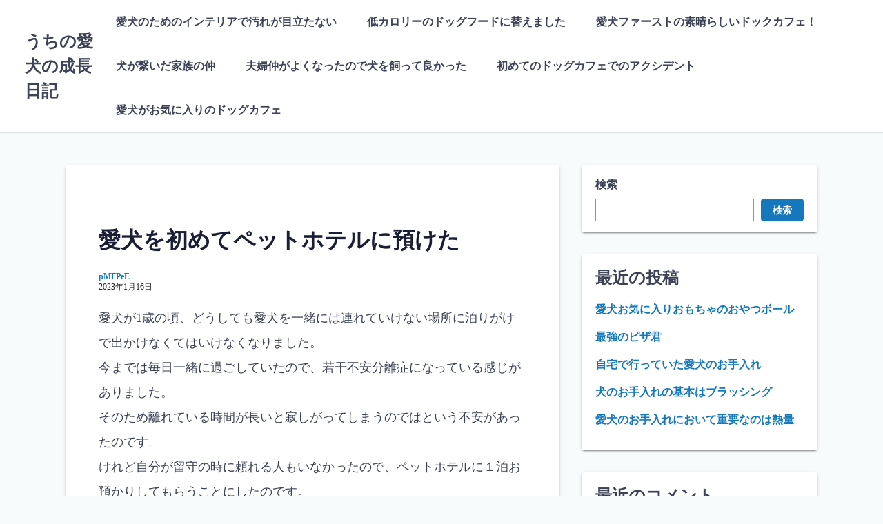

--- FILE ---
content_type: text/html; charset=UTF-8
request_url: https://dogs-praying.cyou/first-dog-hotel/
body_size: 11552
content:
<!DOCTYPE html>
<html dir="ltr" lang="ja"
	prefix="og: https://ogp.me/ns#" >
<head>
	<meta charset="UTF-8">
	<meta name="viewport" content="width=device-width,initial-scale=1">
	<title>愛犬を初めてペットホテルに預けた - うちの愛犬の成長日記</title>
	<style>img:is([sizes="auto" i], [sizes^="auto," i]) { contain-intrinsic-size: 3000px 1500px }</style>
	
		<!-- All in One SEO 4.2.3.1 -->
		<meta name="description" content="愛犬が1歳の頃、どうしても愛犬を一緒には連れていけない場所に泊りがけで出かけなくてはいけなくなりました。今まで" />
		<meta name="robots" content="max-image-preview:large" />
		<link rel="canonical" href="https://dogs-praying.cyou/first-dog-hotel/" />
		<meta name="generator" content="All in One SEO (AIOSEO) 4.2.3.1 " />
		<meta property="og:locale" content="ja_JP" />
		<meta property="og:site_name" content="うちの愛犬の成長日記 -" />
		<meta property="og:type" content="article" />
		<meta property="og:title" content="愛犬を初めてペットホテルに預けた - うちの愛犬の成長日記" />
		<meta property="og:description" content="愛犬が1歳の頃、どうしても愛犬を一緒には連れていけない場所に泊りがけで出かけなくてはいけなくなりました。今まで" />
		<meta property="og:url" content="https://dogs-praying.cyou/first-dog-hotel/" />
		<meta property="article:published_time" content="2023-01-16T07:42:00+00:00" />
		<meta property="article:modified_time" content="2022-12-29T09:43:32+00:00" />
		<meta name="twitter:card" content="summary_large_image" />
		<meta name="twitter:title" content="愛犬を初めてペットホテルに預けた - うちの愛犬の成長日記" />
		<meta name="twitter:description" content="愛犬が1歳の頃、どうしても愛犬を一緒には連れていけない場所に泊りがけで出かけなくてはいけなくなりました。今まで" />
		<script type="application/ld+json" class="aioseo-schema">
			{"@context":"https:\/\/schema.org","@graph":[{"@type":"WebSite","@id":"https:\/\/dogs-praying.cyou\/#website","url":"https:\/\/dogs-praying.cyou\/","name":"\u3046\u3061\u306e\u611b\u72ac\u306e\u6210\u9577\u65e5\u8a18","inLanguage":"ja","publisher":{"@id":"https:\/\/dogs-praying.cyou\/#organization"}},{"@type":"Organization","@id":"https:\/\/dogs-praying.cyou\/#organization","name":"\u3046\u3061\u306e\u611b\u72ac\u306e\u6210\u9577\u65e5\u8a18","url":"https:\/\/dogs-praying.cyou\/"},{"@type":"BreadcrumbList","@id":"https:\/\/dogs-praying.cyou\/first-dog-hotel\/#breadcrumblist","itemListElement":[{"@type":"ListItem","@id":"https:\/\/dogs-praying.cyou\/#listItem","position":1,"item":{"@type":"WebPage","@id":"https:\/\/dogs-praying.cyou\/","name":"\u30db\u30fc\u30e0","description":"\u3054\u304f\u3054\u304f\u666e\u901a\u306e\u91cf\u306e\u30c9\u30c3\u30b0\u30d5\u30fc\u30c9\u3092\u4e0e\u3048\u3066\u3044\u305f\u306e\u3067\u3059\u304c\u3001\u6c17\u304c\u4ed8\u3044\u305f\u3089\u611b\u72ac\u304c\u304b\u306a\u308a\u592a\u3063\u3066\u3044\u307e\u3057\u305f\u3002\u534a\u5e74\u304f\u3089\u3044\u524d\u304b\u3089\u4f4e\u30ab\u30ed\u30ea\u30fc\u306e\u30c9\u30c3\u30b0\u30d5\u30fc\u30c9\u306b\u66ff\u3048\u307e\u3057\u305f\u3002\u611b\u72ac\u306b\u8f9b\u3044\u601d\u3044\u3092\u3055\u305b\u308b\u3053\u3068\u306a\u304f\u30c0\u30a4\u30a8\u30c3\u30c8\u3055\u305b\u308b\u3053\u3068\u304c\u3067\u304d\u308b\u306e\u3067\u306f\u306a\u3044\u304b\u3068\u601d\u3063\u305f\u306e\u304c\u4f4e\u30ab\u30ed\u30ea\u30fc\u306e\u30c9\u30c3\u30b0\u30d5\u30fc\u30c9\u3092\u9078\u3093\u3060\u7406\u7531\u3067\u3059\u3002","url":"https:\/\/dogs-praying.cyou\/"},"nextItem":"https:\/\/dogs-praying.cyou\/first-dog-hotel\/#listItem"},{"@type":"ListItem","@id":"https:\/\/dogs-praying.cyou\/first-dog-hotel\/#listItem","position":2,"item":{"@type":"WebPage","@id":"https:\/\/dogs-praying.cyou\/first-dog-hotel\/","name":"\u611b\u72ac\u3092\u521d\u3081\u3066\u30da\u30c3\u30c8\u30db\u30c6\u30eb\u306b\u9810\u3051\u305f","description":"\u611b\u72ac\u304c1\u6b73\u306e\u9803\u3001\u3069\u3046\u3057\u3066\u3082\u611b\u72ac\u3092\u4e00\u7dd2\u306b\u306f\u9023\u308c\u3066\u3044\u3051\u306a\u3044\u5834\u6240\u306b\u6cca\u308a\u304c\u3051\u3067\u51fa\u304b\u3051\u306a\u304f\u3066\u306f\u3044\u3051\u306a\u304f\u306a\u308a\u307e\u3057\u305f\u3002\u4eca\u307e\u3067","url":"https:\/\/dogs-praying.cyou\/first-dog-hotel\/"},"previousItem":"https:\/\/dogs-praying.cyou\/#listItem"}]},{"@type":"Person","@id":"https:\/\/dogs-praying.cyou\/author\/pmfpee\/#author","url":"https:\/\/dogs-praying.cyou\/author\/pmfpee\/","name":"pMFPeE","image":{"@type":"ImageObject","@id":"https:\/\/dogs-praying.cyou\/first-dog-hotel\/#authorImage","url":"https:\/\/secure.gravatar.com\/avatar\/c842ff8635af3908fb3d5297eabc61f967c1d1da6b570dc0bbc4c413ea88a06b?s=96&d=mm&r=g","width":96,"height":96,"caption":"pMFPeE"}},{"@type":"WebPage","@id":"https:\/\/dogs-praying.cyou\/first-dog-hotel\/#webpage","url":"https:\/\/dogs-praying.cyou\/first-dog-hotel\/","name":"\u611b\u72ac\u3092\u521d\u3081\u3066\u30da\u30c3\u30c8\u30db\u30c6\u30eb\u306b\u9810\u3051\u305f - \u3046\u3061\u306e\u611b\u72ac\u306e\u6210\u9577\u65e5\u8a18","description":"\u611b\u72ac\u304c1\u6b73\u306e\u9803\u3001\u3069\u3046\u3057\u3066\u3082\u611b\u72ac\u3092\u4e00\u7dd2\u306b\u306f\u9023\u308c\u3066\u3044\u3051\u306a\u3044\u5834\u6240\u306b\u6cca\u308a\u304c\u3051\u3067\u51fa\u304b\u3051\u306a\u304f\u3066\u306f\u3044\u3051\u306a\u304f\u306a\u308a\u307e\u3057\u305f\u3002\u4eca\u307e\u3067","inLanguage":"ja","isPartOf":{"@id":"https:\/\/dogs-praying.cyou\/#website"},"breadcrumb":{"@id":"https:\/\/dogs-praying.cyou\/first-dog-hotel\/#breadcrumblist"},"author":"https:\/\/dogs-praying.cyou\/author\/pmfpee\/#author","creator":"https:\/\/dogs-praying.cyou\/author\/pmfpee\/#author","datePublished":"2023-01-16T07:42:00+09:00","dateModified":"2022-12-29T09:43:32+09:00"},{"@type":"BlogPosting","@id":"https:\/\/dogs-praying.cyou\/first-dog-hotel\/#blogposting","name":"\u611b\u72ac\u3092\u521d\u3081\u3066\u30da\u30c3\u30c8\u30db\u30c6\u30eb\u306b\u9810\u3051\u305f - \u3046\u3061\u306e\u611b\u72ac\u306e\u6210\u9577\u65e5\u8a18","description":"\u611b\u72ac\u304c1\u6b73\u306e\u9803\u3001\u3069\u3046\u3057\u3066\u3082\u611b\u72ac\u3092\u4e00\u7dd2\u306b\u306f\u9023\u308c\u3066\u3044\u3051\u306a\u3044\u5834\u6240\u306b\u6cca\u308a\u304c\u3051\u3067\u51fa\u304b\u3051\u306a\u304f\u3066\u306f\u3044\u3051\u306a\u304f\u306a\u308a\u307e\u3057\u305f\u3002\u4eca\u307e\u3067","inLanguage":"ja","headline":"\u611b\u72ac\u3092\u521d\u3081\u3066\u30da\u30c3\u30c8\u30db\u30c6\u30eb\u306b\u9810\u3051\u305f","author":{"@id":"https:\/\/dogs-praying.cyou\/author\/pmfpee\/#author"},"publisher":{"@id":"https:\/\/dogs-praying.cyou\/#organization"},"datePublished":"2023-01-16T07:42:00+09:00","dateModified":"2022-12-29T09:43:32+09:00","articleSection":"\u30da\u30c3\u30c8\u30db\u30c6\u30eb\u306e\u9078\u3073\u65b9","mainEntityOfPage":{"@id":"https:\/\/dogs-praying.cyou\/first-dog-hotel\/#webpage"},"isPartOf":{"@id":"https:\/\/dogs-praying.cyou\/first-dog-hotel\/#webpage"}}]}
		</script>
		<!-- All in One SEO -->

<link rel="alternate" type="application/rss+xml" title="うちの愛犬の成長日記 &raquo; フィード" href="https://dogs-praying.cyou/feed/" />
<link rel="alternate" type="application/rss+xml" title="うちの愛犬の成長日記 &raquo; コメントフィード" href="https://dogs-praying.cyou/comments/feed/" />
<script>
window._wpemojiSettings = {"baseUrl":"https:\/\/s.w.org\/images\/core\/emoji\/16.0.1\/72x72\/","ext":".png","svgUrl":"https:\/\/s.w.org\/images\/core\/emoji\/16.0.1\/svg\/","svgExt":".svg","source":{"concatemoji":"https:\/\/dogs-praying.cyou\/wp-includes\/js\/wp-emoji-release.min.js?ver=4dc5820e5ce7b827f9fe212e44b44b59"}};
/*! This file is auto-generated */
!function(s,n){var o,i,e;function c(e){try{var t={supportTests:e,timestamp:(new Date).valueOf()};sessionStorage.setItem(o,JSON.stringify(t))}catch(e){}}function p(e,t,n){e.clearRect(0,0,e.canvas.width,e.canvas.height),e.fillText(t,0,0);var t=new Uint32Array(e.getImageData(0,0,e.canvas.width,e.canvas.height).data),a=(e.clearRect(0,0,e.canvas.width,e.canvas.height),e.fillText(n,0,0),new Uint32Array(e.getImageData(0,0,e.canvas.width,e.canvas.height).data));return t.every(function(e,t){return e===a[t]})}function u(e,t){e.clearRect(0,0,e.canvas.width,e.canvas.height),e.fillText(t,0,0);for(var n=e.getImageData(16,16,1,1),a=0;a<n.data.length;a++)if(0!==n.data[a])return!1;return!0}function f(e,t,n,a){switch(t){case"flag":return n(e,"\ud83c\udff3\ufe0f\u200d\u26a7\ufe0f","\ud83c\udff3\ufe0f\u200b\u26a7\ufe0f")?!1:!n(e,"\ud83c\udde8\ud83c\uddf6","\ud83c\udde8\u200b\ud83c\uddf6")&&!n(e,"\ud83c\udff4\udb40\udc67\udb40\udc62\udb40\udc65\udb40\udc6e\udb40\udc67\udb40\udc7f","\ud83c\udff4\u200b\udb40\udc67\u200b\udb40\udc62\u200b\udb40\udc65\u200b\udb40\udc6e\u200b\udb40\udc67\u200b\udb40\udc7f");case"emoji":return!a(e,"\ud83e\udedf")}return!1}function g(e,t,n,a){var r="undefined"!=typeof WorkerGlobalScope&&self instanceof WorkerGlobalScope?new OffscreenCanvas(300,150):s.createElement("canvas"),o=r.getContext("2d",{willReadFrequently:!0}),i=(o.textBaseline="top",o.font="600 32px Arial",{});return e.forEach(function(e){i[e]=t(o,e,n,a)}),i}function t(e){var t=s.createElement("script");t.src=e,t.defer=!0,s.head.appendChild(t)}"undefined"!=typeof Promise&&(o="wpEmojiSettingsSupports",i=["flag","emoji"],n.supports={everything:!0,everythingExceptFlag:!0},e=new Promise(function(e){s.addEventListener("DOMContentLoaded",e,{once:!0})}),new Promise(function(t){var n=function(){try{var e=JSON.parse(sessionStorage.getItem(o));if("object"==typeof e&&"number"==typeof e.timestamp&&(new Date).valueOf()<e.timestamp+604800&&"object"==typeof e.supportTests)return e.supportTests}catch(e){}return null}();if(!n){if("undefined"!=typeof Worker&&"undefined"!=typeof OffscreenCanvas&&"undefined"!=typeof URL&&URL.createObjectURL&&"undefined"!=typeof Blob)try{var e="postMessage("+g.toString()+"("+[JSON.stringify(i),f.toString(),p.toString(),u.toString()].join(",")+"));",a=new Blob([e],{type:"text/javascript"}),r=new Worker(URL.createObjectURL(a),{name:"wpTestEmojiSupports"});return void(r.onmessage=function(e){c(n=e.data),r.terminate(),t(n)})}catch(e){}c(n=g(i,f,p,u))}t(n)}).then(function(e){for(var t in e)n.supports[t]=e[t],n.supports.everything=n.supports.everything&&n.supports[t],"flag"!==t&&(n.supports.everythingExceptFlag=n.supports.everythingExceptFlag&&n.supports[t]);n.supports.everythingExceptFlag=n.supports.everythingExceptFlag&&!n.supports.flag,n.DOMReady=!1,n.readyCallback=function(){n.DOMReady=!0}}).then(function(){return e}).then(function(){var e;n.supports.everything||(n.readyCallback(),(e=n.source||{}).concatemoji?t(e.concatemoji):e.wpemoji&&e.twemoji&&(t(e.twemoji),t(e.wpemoji)))}))}((window,document),window._wpemojiSettings);
</script>
<style id='wp-emoji-styles-inline-css'>

	img.wp-smiley, img.emoji {
		display: inline !important;
		border: none !important;
		box-shadow: none !important;
		height: 1em !important;
		width: 1em !important;
		margin: 0 0.07em !important;
		vertical-align: -0.1em !important;
		background: none !important;
		padding: 0 !important;
	}
</style>
<link rel='stylesheet' id='wp-block-library-css' href='https://dogs-praying.cyou/wp-includes/css/dist/block-library/style.min.css?ver=4dc5820e5ce7b827f9fe212e44b44b59' media='all' />
<style id='wp-block-library-theme-inline-css'>
.wp-block-audio :where(figcaption){color:#555;font-size:13px;text-align:center}.is-dark-theme .wp-block-audio :where(figcaption){color:#ffffffa6}.wp-block-audio{margin:0 0 1em}.wp-block-code{border:1px solid #ccc;border-radius:4px;font-family:Menlo,Consolas,monaco,monospace;padding:.8em 1em}.wp-block-embed :where(figcaption){color:#555;font-size:13px;text-align:center}.is-dark-theme .wp-block-embed :where(figcaption){color:#ffffffa6}.wp-block-embed{margin:0 0 1em}.blocks-gallery-caption{color:#555;font-size:13px;text-align:center}.is-dark-theme .blocks-gallery-caption{color:#ffffffa6}:root :where(.wp-block-image figcaption){color:#555;font-size:13px;text-align:center}.is-dark-theme :root :where(.wp-block-image figcaption){color:#ffffffa6}.wp-block-image{margin:0 0 1em}.wp-block-pullquote{border-bottom:4px solid;border-top:4px solid;color:currentColor;margin-bottom:1.75em}.wp-block-pullquote cite,.wp-block-pullquote footer,.wp-block-pullquote__citation{color:currentColor;font-size:.8125em;font-style:normal;text-transform:uppercase}.wp-block-quote{border-left:.25em solid;margin:0 0 1.75em;padding-left:1em}.wp-block-quote cite,.wp-block-quote footer{color:currentColor;font-size:.8125em;font-style:normal;position:relative}.wp-block-quote:where(.has-text-align-right){border-left:none;border-right:.25em solid;padding-left:0;padding-right:1em}.wp-block-quote:where(.has-text-align-center){border:none;padding-left:0}.wp-block-quote.is-large,.wp-block-quote.is-style-large,.wp-block-quote:where(.is-style-plain){border:none}.wp-block-search .wp-block-search__label{font-weight:700}.wp-block-search__button{border:1px solid #ccc;padding:.375em .625em}:where(.wp-block-group.has-background){padding:1.25em 2.375em}.wp-block-separator.has-css-opacity{opacity:.4}.wp-block-separator{border:none;border-bottom:2px solid;margin-left:auto;margin-right:auto}.wp-block-separator.has-alpha-channel-opacity{opacity:1}.wp-block-separator:not(.is-style-wide):not(.is-style-dots){width:100px}.wp-block-separator.has-background:not(.is-style-dots){border-bottom:none;height:1px}.wp-block-separator.has-background:not(.is-style-wide):not(.is-style-dots){height:2px}.wp-block-table{margin:0 0 1em}.wp-block-table td,.wp-block-table th{word-break:normal}.wp-block-table :where(figcaption){color:#555;font-size:13px;text-align:center}.is-dark-theme .wp-block-table :where(figcaption){color:#ffffffa6}.wp-block-video :where(figcaption){color:#555;font-size:13px;text-align:center}.is-dark-theme .wp-block-video :where(figcaption){color:#ffffffa6}.wp-block-video{margin:0 0 1em}:root :where(.wp-block-template-part.has-background){margin-bottom:0;margin-top:0;padding:1.25em 2.375em}
</style>
<style id='classic-theme-styles-inline-css'>
/*! This file is auto-generated */
.wp-block-button__link{color:#fff;background-color:#32373c;border-radius:9999px;box-shadow:none;text-decoration:none;padding:calc(.667em + 2px) calc(1.333em + 2px);font-size:1.125em}.wp-block-file__button{background:#32373c;color:#fff;text-decoration:none}
</style>
<link rel='stylesheet' id='laid_back_style-css' href='https://dogs-praying.cyou/wp-content/themes/laid-back/assets/css/style.min.css?ver=4dc5820e5ce7b827f9fe212e44b44b59' media='all' />
<link rel='stylesheet' id='laid_back_block-css' href='https://dogs-praying.cyou/wp-content/themes/laid-back/assets/css/block.min.css?ver=4dc5820e5ce7b827f9fe212e44b44b59' media='all' />
<style id='global-styles-inline-css'>
:root{--wp--preset--aspect-ratio--square: 1;--wp--preset--aspect-ratio--4-3: 4/3;--wp--preset--aspect-ratio--3-4: 3/4;--wp--preset--aspect-ratio--3-2: 3/2;--wp--preset--aspect-ratio--2-3: 2/3;--wp--preset--aspect-ratio--16-9: 16/9;--wp--preset--aspect-ratio--9-16: 9/16;--wp--preset--color--black: #000000;--wp--preset--color--cyan-bluish-gray: #abb8c3;--wp--preset--color--white: #ffffff;--wp--preset--color--pale-pink: #f78da7;--wp--preset--color--vivid-red: #cf2e2e;--wp--preset--color--luminous-vivid-orange: #ff6900;--wp--preset--color--luminous-vivid-amber: #fcb900;--wp--preset--color--light-green-cyan: #7bdcb5;--wp--preset--color--vivid-green-cyan: #00d084;--wp--preset--color--pale-cyan-blue: #8ed1fc;--wp--preset--color--vivid-cyan-blue: #0693e3;--wp--preset--color--vivid-purple: #9b51e0;--wp--preset--gradient--vivid-cyan-blue-to-vivid-purple: linear-gradient(135deg,rgba(6,147,227,1) 0%,rgb(155,81,224) 100%);--wp--preset--gradient--light-green-cyan-to-vivid-green-cyan: linear-gradient(135deg,rgb(122,220,180) 0%,rgb(0,208,130) 100%);--wp--preset--gradient--luminous-vivid-amber-to-luminous-vivid-orange: linear-gradient(135deg,rgba(252,185,0,1) 0%,rgba(255,105,0,1) 100%);--wp--preset--gradient--luminous-vivid-orange-to-vivid-red: linear-gradient(135deg,rgba(255,105,0,1) 0%,rgb(207,46,46) 100%);--wp--preset--gradient--very-light-gray-to-cyan-bluish-gray: linear-gradient(135deg,rgb(238,238,238) 0%,rgb(169,184,195) 100%);--wp--preset--gradient--cool-to-warm-spectrum: linear-gradient(135deg,rgb(74,234,220) 0%,rgb(151,120,209) 20%,rgb(207,42,186) 40%,rgb(238,44,130) 60%,rgb(251,105,98) 80%,rgb(254,248,76) 100%);--wp--preset--gradient--blush-light-purple: linear-gradient(135deg,rgb(255,206,236) 0%,rgb(152,150,240) 100%);--wp--preset--gradient--blush-bordeaux: linear-gradient(135deg,rgb(254,205,165) 0%,rgb(254,45,45) 50%,rgb(107,0,62) 100%);--wp--preset--gradient--luminous-dusk: linear-gradient(135deg,rgb(255,203,112) 0%,rgb(199,81,192) 50%,rgb(65,88,208) 100%);--wp--preset--gradient--pale-ocean: linear-gradient(135deg,rgb(255,245,203) 0%,rgb(182,227,212) 50%,rgb(51,167,181) 100%);--wp--preset--gradient--electric-grass: linear-gradient(135deg,rgb(202,248,128) 0%,rgb(113,206,126) 100%);--wp--preset--gradient--midnight: linear-gradient(135deg,rgb(2,3,129) 0%,rgb(40,116,252) 100%);--wp--preset--font-size--small: 13px;--wp--preset--font-size--medium: 20px;--wp--preset--font-size--large: 36px;--wp--preset--font-size--x-large: 42px;--wp--preset--spacing--20: 0.44rem;--wp--preset--spacing--30: 0.67rem;--wp--preset--spacing--40: 1rem;--wp--preset--spacing--50: 1.5rem;--wp--preset--spacing--60: 2.25rem;--wp--preset--spacing--70: 3.38rem;--wp--preset--spacing--80: 5.06rem;--wp--preset--shadow--natural: 6px 6px 9px rgba(0, 0, 0, 0.2);--wp--preset--shadow--deep: 12px 12px 50px rgba(0, 0, 0, 0.4);--wp--preset--shadow--sharp: 6px 6px 0px rgba(0, 0, 0, 0.2);--wp--preset--shadow--outlined: 6px 6px 0px -3px rgba(255, 255, 255, 1), 6px 6px rgba(0, 0, 0, 1);--wp--preset--shadow--crisp: 6px 6px 0px rgba(0, 0, 0, 1);}:where(.is-layout-flex){gap: 0.5em;}:where(.is-layout-grid){gap: 0.5em;}body .is-layout-flex{display: flex;}.is-layout-flex{flex-wrap: wrap;align-items: center;}.is-layout-flex > :is(*, div){margin: 0;}body .is-layout-grid{display: grid;}.is-layout-grid > :is(*, div){margin: 0;}:where(.wp-block-columns.is-layout-flex){gap: 2em;}:where(.wp-block-columns.is-layout-grid){gap: 2em;}:where(.wp-block-post-template.is-layout-flex){gap: 1.25em;}:where(.wp-block-post-template.is-layout-grid){gap: 1.25em;}.has-black-color{color: var(--wp--preset--color--black) !important;}.has-cyan-bluish-gray-color{color: var(--wp--preset--color--cyan-bluish-gray) !important;}.has-white-color{color: var(--wp--preset--color--white) !important;}.has-pale-pink-color{color: var(--wp--preset--color--pale-pink) !important;}.has-vivid-red-color{color: var(--wp--preset--color--vivid-red) !important;}.has-luminous-vivid-orange-color{color: var(--wp--preset--color--luminous-vivid-orange) !important;}.has-luminous-vivid-amber-color{color: var(--wp--preset--color--luminous-vivid-amber) !important;}.has-light-green-cyan-color{color: var(--wp--preset--color--light-green-cyan) !important;}.has-vivid-green-cyan-color{color: var(--wp--preset--color--vivid-green-cyan) !important;}.has-pale-cyan-blue-color{color: var(--wp--preset--color--pale-cyan-blue) !important;}.has-vivid-cyan-blue-color{color: var(--wp--preset--color--vivid-cyan-blue) !important;}.has-vivid-purple-color{color: var(--wp--preset--color--vivid-purple) !important;}.has-black-background-color{background-color: var(--wp--preset--color--black) !important;}.has-cyan-bluish-gray-background-color{background-color: var(--wp--preset--color--cyan-bluish-gray) !important;}.has-white-background-color{background-color: var(--wp--preset--color--white) !important;}.has-pale-pink-background-color{background-color: var(--wp--preset--color--pale-pink) !important;}.has-vivid-red-background-color{background-color: var(--wp--preset--color--vivid-red) !important;}.has-luminous-vivid-orange-background-color{background-color: var(--wp--preset--color--luminous-vivid-orange) !important;}.has-luminous-vivid-amber-background-color{background-color: var(--wp--preset--color--luminous-vivid-amber) !important;}.has-light-green-cyan-background-color{background-color: var(--wp--preset--color--light-green-cyan) !important;}.has-vivid-green-cyan-background-color{background-color: var(--wp--preset--color--vivid-green-cyan) !important;}.has-pale-cyan-blue-background-color{background-color: var(--wp--preset--color--pale-cyan-blue) !important;}.has-vivid-cyan-blue-background-color{background-color: var(--wp--preset--color--vivid-cyan-blue) !important;}.has-vivid-purple-background-color{background-color: var(--wp--preset--color--vivid-purple) !important;}.has-black-border-color{border-color: var(--wp--preset--color--black) !important;}.has-cyan-bluish-gray-border-color{border-color: var(--wp--preset--color--cyan-bluish-gray) !important;}.has-white-border-color{border-color: var(--wp--preset--color--white) !important;}.has-pale-pink-border-color{border-color: var(--wp--preset--color--pale-pink) !important;}.has-vivid-red-border-color{border-color: var(--wp--preset--color--vivid-red) !important;}.has-luminous-vivid-orange-border-color{border-color: var(--wp--preset--color--luminous-vivid-orange) !important;}.has-luminous-vivid-amber-border-color{border-color: var(--wp--preset--color--luminous-vivid-amber) !important;}.has-light-green-cyan-border-color{border-color: var(--wp--preset--color--light-green-cyan) !important;}.has-vivid-green-cyan-border-color{border-color: var(--wp--preset--color--vivid-green-cyan) !important;}.has-pale-cyan-blue-border-color{border-color: var(--wp--preset--color--pale-cyan-blue) !important;}.has-vivid-cyan-blue-border-color{border-color: var(--wp--preset--color--vivid-cyan-blue) !important;}.has-vivid-purple-border-color{border-color: var(--wp--preset--color--vivid-purple) !important;}.has-vivid-cyan-blue-to-vivid-purple-gradient-background{background: var(--wp--preset--gradient--vivid-cyan-blue-to-vivid-purple) !important;}.has-light-green-cyan-to-vivid-green-cyan-gradient-background{background: var(--wp--preset--gradient--light-green-cyan-to-vivid-green-cyan) !important;}.has-luminous-vivid-amber-to-luminous-vivid-orange-gradient-background{background: var(--wp--preset--gradient--luminous-vivid-amber-to-luminous-vivid-orange) !important;}.has-luminous-vivid-orange-to-vivid-red-gradient-background{background: var(--wp--preset--gradient--luminous-vivid-orange-to-vivid-red) !important;}.has-very-light-gray-to-cyan-bluish-gray-gradient-background{background: var(--wp--preset--gradient--very-light-gray-to-cyan-bluish-gray) !important;}.has-cool-to-warm-spectrum-gradient-background{background: var(--wp--preset--gradient--cool-to-warm-spectrum) !important;}.has-blush-light-purple-gradient-background{background: var(--wp--preset--gradient--blush-light-purple) !important;}.has-blush-bordeaux-gradient-background{background: var(--wp--preset--gradient--blush-bordeaux) !important;}.has-luminous-dusk-gradient-background{background: var(--wp--preset--gradient--luminous-dusk) !important;}.has-pale-ocean-gradient-background{background: var(--wp--preset--gradient--pale-ocean) !important;}.has-electric-grass-gradient-background{background: var(--wp--preset--gradient--electric-grass) !important;}.has-midnight-gradient-background{background: var(--wp--preset--gradient--midnight) !important;}.has-small-font-size{font-size: var(--wp--preset--font-size--small) !important;}.has-medium-font-size{font-size: var(--wp--preset--font-size--medium) !important;}.has-large-font-size{font-size: var(--wp--preset--font-size--large) !important;}.has-x-large-font-size{font-size: var(--wp--preset--font-size--x-large) !important;}
:where(.wp-block-post-template.is-layout-flex){gap: 1.25em;}:where(.wp-block-post-template.is-layout-grid){gap: 1.25em;}
:where(.wp-block-columns.is-layout-flex){gap: 2em;}:where(.wp-block-columns.is-layout-grid){gap: 2em;}
:root :where(.wp-block-pullquote){font-size: 1.5em;line-height: 1.6;}
</style>
<link rel="EditURI" type="application/rsd+xml" title="RSD" href="https://dogs-praying.cyou/xmlrpc.php?rsd" />

<link rel='shortlink' href='https://dogs-praying.cyou/?p=51' />
<link rel="alternate" title="oEmbed (JSON)" type="application/json+oembed" href="https://dogs-praying.cyou/wp-json/oembed/1.0/embed?url=https%3A%2F%2Fdogs-praying.cyou%2Ffirst-dog-hotel%2F" />
<link rel="alternate" title="oEmbed (XML)" type="text/xml+oembed" href="https://dogs-praying.cyou/wp-json/oembed/1.0/embed?url=https%3A%2F%2Fdogs-praying.cyou%2Ffirst-dog-hotel%2F&#038;format=xml" />
</head>
<body class="wp-singular post-template-default single single-post postid-51 single-format-standard wp-embed-responsive wp-theme-laid-back">
		<a class="skip-link screen-reader-text shadow_box" href="#main_wrap">コンテンツへスキップ</a>
	<header id="h_wrap" class="h_wrap f_box f_col ai_c w100" itemscope itemtype="https://schema.org/WPHeader">
		<input type="checkbox" id="mh" class="dn" />
		<div class="h_top wrap_frame f_box ai_c jc_sb f_col110 w100">

			<div class="h_logo_wrap f_box ai_c relative">

								<h1 class="title_text fs24 fw_bold"><a href="https://dogs-praying.cyou/" rel="home">うちの愛犬の成長日記</a></h1>
				
					<label aria-label="Menu" for="mh" class="mh_button m0 tap_no dn001 relative f_box ai_c jc_c"><span></span></label>

				
			</div>

			<label for="mh" class="mh_base tap_no dn001"></label>
			<div id="menu_wrap" class="f_box ai_c f_col110">
				

			<nav id="nav_h" class="nav_h relative" itemscope itemtype="https://schema.org/SiteNavigationElement">
				<ul id="menu_header" class="menu_h menu_a f_box001 f_wrap ai_c lsn">
<li id="menu-item-10"  class="menu-item-10  menu-item menu-item-type-post_type menu-item-object-page relative fs20 fw_bold f_box jc_sb ai_c">
<a class="menu_s_a f_box jc_sb ai_c" href="https://dogs-praying.cyou/k-interior-for-dog/">愛犬のためのインテリアで汚れが目立たない</a>
</li>

<li id="menu-item-13"  class="menu-item-13  menu-item menu-item-type-post_type menu-item-object-page menu-item-home relative fs20 fw_bold f_box jc_sb ai_c">
<a class="menu_s_a f_box jc_sb ai_c" href="https://dogs-praying.cyou/" aria-haspopup="true">低カロリーのドッグフードに替えました</a>
</li>

<li id="menu-item-16"  class="menu-item-16  menu-item menu-item-type-post_type menu-item-object-page relative fs20 fw_bold f_box jc_sb ai_c">
<a class="menu_s_a f_box jc_sb ai_c" href="https://dogs-praying.cyou/k-great-dog-cafe/">愛犬ファーストの素晴らしいドックカフェ！</a>
</li>

<li id="menu-item-23"  class="menu-item-23  menu-item menu-item-type-post_type menu-item-object-page relative fs20 fw_bold f_box jc_sb ai_c">
<a class="menu_s_a f_box jc_sb ai_c" href="https://dogs-praying.cyou/k-family-bond/">犬が繋いだ家族の仲</a>
</li>

<li id="menu-item-24"  class="menu-item-24  menu-item menu-item-type-post_type menu-item-object-page relative fs20 fw_bold f_box jc_sb ai_c">
<a class="menu_s_a f_box jc_sb ai_c" href="https://dogs-praying.cyou/k-wife-hasband/">夫婦仲がよくなったので犬を飼って良かった</a>
</li>

<li id="menu-item-26"  class="menu-item-26  menu-item menu-item-type-post_type menu-item-object-page relative fs20 fw_bold f_box jc_sb ai_c">
<a class="menu_s_a f_box jc_sb ai_c" href="https://dogs-praying.cyou/k-first-dogcafe/">初めてのドッグカフェでのアクシデント</a>
</li>

<li id="menu-item-29"  class="menu-item-29  menu-item menu-item-type-post_type menu-item-object-page relative fs20 fw_bold f_box jc_sb ai_c">
<a class="menu_s_a f_box jc_sb ai_c" href="https://dogs-praying.cyou/kfav-dog-cafe/">愛犬がお気に入りのドッグカフェ</a>
</li>
</ul>			</nav>

		
							</div>
		</div>

	</header>
<div id="main_wrap" class="main_wrap wrap_frame f_box f_col110 jc_c001">
	<main id="post-51" class="main_contents post_contents shadow_box br4 post-51 post type-post status-publish format-standard category-7">
		<h1 class="post_title fs24 fw_bold lh15">愛犬を初めてペットホテルに預けた</h1>
  <div class="post_meta f_box ai_c mb16">
        <div class="lh_12 mb4">
              <span class="post_author sub_fc fs12"><a href="https://dogs-praying.cyou/author/pmfpee/" class="sub_fc">pMFPeE</a></span>
                <div class="f_box ai_c">
          <span class="post_date sub_fc fs12">2023年1月16日</span>        </div>
            </div>
  </div>

  <article id="post_body" class="post_body clearfix post_item mb_L" itemprop="articleBody">
<p>愛犬が1歳の頃、どうしても愛犬を一緒には連れていけない場所に泊りがけで出かけなくてはいけなくなりました。<br>今までは毎日一緒に過ごしていたので、若干不安分離症になっている感じがありました。<br>そのため離れている時間が長いと寂しがってしまうのではという不安があったのです。<br>けれど自分が留守の時に頼れる人もいなかったので、ペットホテルに１泊お預かりしてもらうことにしたのです。<br>いつもトリミングでお世話になっているペットショップではペットホテルもやっていたので、なるべく愛犬の性格を知っている店員さんに見てもらいたいという思いがそちらでお願いすることにしたのです。</p>



<p>当日ペットショップに連れて行ったのですが、愛犬はいつものトリミングだと思ってすぐに迎えに来てくれると思っていたらどうしようという思いになりました。<br>そう考えると飼い主の方が辛くなってしまったのですが、信頼している店員さんでしたし動画や写真を送ってくれるということで安心して任せることができたのです。<br>お預かりしてもらった夜、お店から愛犬の様子を映した動画が送られてきました。<br>ご飯は少ししか食べていない事やトイレはちゃんとできましたというメッセージも送ってくださりました。</p>



<p>自宅でもご飯の食べムラがあったので、一日位は食べれてなくても仕方ないと思うようにしました。<br>ただやはり元気がないのかなと心配な気持ちもあり、早くお迎えに行ってあげたいという思いになりました。<br>翌日用事を済ませてお迎えに行くと、私の顔を見つけた途端キャインキャインと嬉し泣きをしてくれたのです。<br>たった１日離れていただけでしたが、犬にとっては置いていかれたという思いがあったのかもしれません。<br>自宅に戻ってからは沢山一緒に遊んでお散歩に行き、大好きなおやつをあげて過ごしました。<br>ご飯も沢山食べてくれたので安心しました。<br>ただ今までハウスと言えば自分から入るようになっていたのですが、その日から全くできなくなってしまったのです。<br>きっとゲージが嫌な物になってしまったのかもしれません。</p>
</article> <!--Author profile-->

 <div id="about_author" class="about_author post_item mb_L br4 p12 f_box f_col100 ai_c shadow_box">

  <div class="aa_avatar p4_8">
    <img src="https://secure.gravatar.com/avatar/c842ff8635af3908fb3d5297eabc61f967c1d1da6b570dc0bbc4c413ea88a06b?s=192&#038;d=mm&#038;r=g" width="96" height="96" class="br50" alt="pMFPeE" decoding="async" />
  </div>

  <div class="aa_profile p4_8" >
    <ul class="aa_pl m0 lsn">
      <li class="p4_8"><div class="aa_name fsL fw4 f_box jc_c100"><a href="https://dogs-praying.cyou/author/pmfpee/" class="">pMFPeE</a></div></li>
      <li class="sub_fc p4_8"></li>
          </ul>
  </div>

</div>
<!--/Author profile-->
<div class="post_cats f_box f_wrap mb_M"><a href="https://dogs-praying.cyou/category/%e3%83%9a%e3%83%83%e3%83%88%e3%83%9b%e3%83%86%e3%83%ab%e3%81%ae%e9%81%b8%e3%81%b3%e6%96%b9/" rel="category" class="post_cat shadow_box flow_box dib fs14 mr8 mb8 p4_8 br4">ペットホテルの選び方</a></div><nav class="adjacents f_box jc_sb f_wrap100"><div class="mb_L w100"><a href="https://dogs-praying.cyou/pet-hotel-happy/" title="ペットホテルは愛犬も喜んで利用しています" class="adjacent adjacent_L f_box ai_c jc_sb flow_box shadow_box h100 w100"><div class="adjacent_prev f_box jc_c f_col p16" style="flex:1;"><div class="f_box ai_c pb8"><span class="mr4 svg12"><svg class="svg-icon" aria-hidden="true" role="img" focusable="false" xmlns="http://www.w3.org/2000/svg" width="24" height="24" viewBox="0 0 24 24"><path class="svg_icon" d="M19.7,4.1L11.5,12l8.2,7.9c0.4,0.4,0.4,1,0,1.3l-2.6,2.5c-0.4,0.4-1,0.4-1.4,0L4.3,12.7c-0.4-0.4-0.4-1,0-1.3L15.8,0.3 c0.4-0.4,1-0.4,1.4,0l2.6,2.5C20.1,3.1,20.1,3.7,19.7,4.1z" /></svg></span><span class="fw_bold fs14">前へ</span></div><p class="adjacent_title adjacent_title_L fsMS line_clamp lc3 of_h">ペットホテルは愛犬も喜んで利用しています</p></div></a></div><div class="mb_L w100"><a href="https://dogs-praying.cyou/brushing-dog/" title="愛犬のブラッシングで注意する点とは" class="adjacent adjacent_R f_box ai_c jc_sb flow_box shadow_box h100 w100"><div class="adjacent_next f_box jc_c f_col mla p16 ta_r" style="flex:1;"><div class="f_box ai_c pb8"><span class="fw_bold fs14 mla">次へ</span><span class="ml4 svg12"><svg class="svg-icon" aria-hidden="true" role="img" focusable="false" xmlns="http://www.w3.org/2000/svg" width="24" height="24" viewBox="0 0 24 24"><path class="svg_icon" d="M19.7,12.7L8.2,23.7c-0.4,0.4-1,0.4-1.4,0l-2.6-2.5c-0.4-0.4-0.4-1,0-1.3l8.2-7.9L4.3,4.1c-0.4-0.4-0.4-1,0-1.3l2.6-2.5 c0.4-0.4,1-0.4,1.4,0l11.5,11.1C20.1,11.7,20.1,12.3,19.7,12.7z" /></svg></span></div><p class="adjacent_title adjacent_title_R fsMS mla line_clamp lc3 of_h">愛犬のブラッシングで注意する点とは</p></div></a></div></nav><nav class="post_item mb_L"><div class="breadcrumb f_box f_wrap ai_c pb8 lh_1" itemscope itemtype="https://schema.org/BreadcrumbList"><div class="f_box ai_c lh_1 mb8" itemscope itemtype="https://schema.org/ListItem" itemprop="itemListElement"><span class="f_box mr4 svg18"><svg class="svg-icon" aria-hidden="true" role="img" focusable="false" xmlns="http://www.w3.org/2000/svg" width="24" height="24" viewBox="0 0 24 24"><path class="svg_icon" d="M20.6,13.5v7.1c0,0.5-0.4,1-1,1h-5.7v-5.7h-3.8v5.7H4.4c-0.5,0-1-0.4-1-1v-7.1c0,0,0-0.1,0-0.1L12,6.3L20.6,13.5 C20.6,13.4,20.6,13.4,20.6,13.5z M23.9,12.4L23,13.5c-0.1,0.1-0.2,0.1-0.3,0.2h0c-0.1,0-0.2,0-0.3-0.1L12,5L1.7,13.6 c-0.1,0.1-0.2,0.1-0.4,0.1c-0.1,0-0.2-0.1-0.3-0.2l-0.9-1.1c-0.2-0.2-0.1-0.5,0.1-0.7l10.7-8.9c0.6-0.5,1.6-0.5,2.3,0l3.6,3V3 c0-0.3,0.2-0.5,0.5-0.5h2.9c0.3,0,0.5,0.2,0.5,0.5V9l3.3,2.7C24,11.9,24.1,12.2,23.9,12.4z" /></svg></span><a href="https://dogs-praying.cyou/" itemprop="item"><span class="breadcrumb_home" itemprop="name">ホーム</span></a><meta itemprop="position" content="1"><span class="ml8 mr8 svg10"><svg class="svg-icon" aria-hidden="true" role="img" focusable="false" xmlns="http://www.w3.org/2000/svg" width="24" height="24" viewBox="0 0 24 24"><path class="svg_icon" d="M19,12c0,0.2-0.1,0.4-0.2,0.6L7.6,23.8C7.4,23.9,7.2,24,7,24s-0.4-0.1-0.6-0.2l-1.2-1.2C5.1,22.4,5,22.2,5,22 c0-0.2,0.1-0.4,0.2-0.6l9.5-9.5L5.2,2.5C5.1,2.4,5,2.2,5,2s0.1-0.4,0.2-0.6l1.2-1.2C6.6,0.1,6.8,0,7,0s0.4,0.1,0.6,0.2l11.2,11.2 C18.9,11.6,19,11.8,19,12z" /></svg></span></div><div class="f_box ai_c lh_1 mb8" itemprop="itemListElement" itemscope itemtype="https://schema.org/ListItem"><span class="f_box mr4 svg18"><svg class="svg-icon" aria-hidden="true" role="img" focusable="false" xmlns="http://www.w3.org/2000/svg" width="24" height="24" viewBox="0 0 24 24"><path class="svg_icon" d="M22.4,13.2c0-0.4-0.4-0.4-0.7-0.4H8c-0.7,0-1.5,0.4-2,0.9l-3.7,4.4c-0.1,0.2-0.2,0.3-0.2,0.5c0,0.4,0.4,0.4,0.7,0.4h13.7 c0.7,0,1.5-0.4,2-0.9l3.7-4.4C22.3,13.5,22.4,13.3,22.4,13.2z M8,11.2h9.7V9.3c0-0.7-0.5-1.2-1.2-1.2H9.3C8.6,8.1,8,7.6,8,7V6.2 C8,5.5,7.5,5,6.8,5h-4C2.1,5,1.6,5.5,1.6,6.2v10.3l3.2-3.9C5.6,11.8,6.9,11.2,8,11.2z M24,13.2c0,0.6-0.2,1.1-0.6,1.4L19.7,19 c-0.7,0.9-2.1,1.4-3.2,1.4H2.8C1.3,20.6,0,19.3,0,17.8V6.2c0-1.4,1.3-2.7,2.8-2.7h4c1.5,0,2.8,1.3,2.8,2.7v0.4h6.8 c1.5,0,2.8,1.3,2.8,2.7v1.9h2.4c0.9,0,1.7,0.4,2.1,1.2C23.9,12.7,24,12.9,24,13.2z" /></svg></span><a itemprop="item" href="https://dogs-praying.cyou/category/%e3%83%9a%e3%83%83%e3%83%88%e3%83%9b%e3%83%86%e3%83%ab%e3%81%ae%e9%81%b8%e3%81%b3%e6%96%b9/"><span itemprop="name">ペットホテルの選び方</span></a><meta itemprop="position" content="2" /><span class="ml8 mr8 svg10"><svg class="svg-icon" aria-hidden="true" role="img" focusable="false" xmlns="http://www.w3.org/2000/svg" width="24" height="24" viewBox="0 0 24 24"><path class="svg_icon" d="M19,12c0,0.2-0.1,0.4-0.2,0.6L7.6,23.8C7.4,23.9,7.2,24,7,24s-0.4-0.1-0.6-0.2l-1.2-1.2C5.1,22.4,5,22.2,5,22 c0-0.2,0.1-0.4,0.2-0.6l9.5-9.5L5.2,2.5C5.1,2.4,5,2.2,5,2s0.1-0.4,0.2-0.6l1.2-1.2C6.6,0.1,6.8,0,7,0s0.4,0.1,0.6,0.2l11.2,11.2 C18.9,11.6,19,11.8,19,12z" /></svg></span></div><div class="f_box ai_c lh_1 mb8" itemscope itemtype="https://schema.org/ListItem" itemprop="itemListElement"><span class="f_box mr4 svg18"><svg class="svg-icon" aria-hidden="true" role="img" focusable="false" xmlns="http://www.w3.org/2000/svg" width="24" height="24" viewBox="0 0 24 24"><path class="svg_icon" d="M21.4,5.1c0.5,0.5,0.9,1.5,0.9,2.2v15.4c0,0.7-0.6,1.3-1.3,1.3H3c-0.7,0-1.3-0.6-1.3-1.3V1.3C1.7,0.6,2.3,0,3,0h12 c0.7,0,1.7,0.4,2.2,0.9L21.4,5.1z M15.4,1.8v5h5c-0.1-0.2-0.2-0.5-0.3-0.5L16,2.1C15.9,2,15.7,1.9,15.4,1.8z M20.6,22.3V8.6H15 c-0.7,0-1.3-0.6-1.3-1.3V1.7H3.4v20.6H20.6z M6.9,10.7c0-0.2,0.2-0.4,0.4-0.4h9.4c0.2,0,0.4,0.2,0.4,0.4v0.9c0,0.2-0.2,0.4-0.4,0.4 H7.3c-0.2,0-0.4-0.2-0.4-0.4V10.7z M16.7,13.7c0.2,0,0.4,0.2,0.4,0.4V15c0,0.2-0.2,0.4-0.4,0.4H7.3c-0.2,0-0.4-0.2-0.4-0.4v-0.9 c0-0.2,0.2-0.4,0.4-0.4H16.7z M16.7,17.1c0.2,0,0.4,0.2,0.4,0.4v0.9c0,0.2-0.2,0.4-0.4,0.4H7.3c-0.2,0-0.4-0.2-0.4-0.4v-0.9 c0-0.2,0.2-0.4,0.4-0.4H16.7z" /></svg></span><span itemprop="name" class="current">愛犬を初めてペットホテルに預けた</span><meta itemprop="position" content="3"></div></div></nav><!-- .breadcrumbs -->	</main>
	<aside id="sidebar" class="sidebar sidebar_right f_box f_col101 f_wrap010 jc_sb010" itemscope itemtype="https://schema.org/WPSideBar">
	<div id="block-2" class="widget_block widget_search widget br4 mb_L shadow_box s_widget"><form role="search" method="get" action="https://dogs-praying.cyou/" class="wp-block-search__button-outside wp-block-search__text-button wp-block-search"    ><label class="wp-block-search__label" for="wp-block-search__input-1" >検索</label><div class="wp-block-search__inside-wrapper " ><input class="wp-block-search__input" id="wp-block-search__input-1" placeholder="" value="" type="search" name="s" required /><button aria-label="検索" class="wp-block-search__button wp-element-button" type="submit" >検索</button></div></form></div><div id="block-3" class="widget_block widget br4 mb_L shadow_box s_widget">
<div class="wp-block-group"><div class="wp-block-group__inner-container is-layout-flow wp-block-group-is-layout-flow">
<h2 class="wp-block-heading">最近の投稿</h2>


<ul class="wp-block-latest-posts__list wp-block-latest-posts"><li><a class="wp-block-latest-posts__post-title" href="https://dogs-praying.cyou/dog-treat-ball/">愛犬お気に入りおもちゃのおやつボール</a></li>
<li><a class="wp-block-latest-posts__post-title" href="https://dogs-praying.cyou/strongest-pet/">最強のピザ君</a></li>
<li><a class="wp-block-latest-posts__post-title" href="https://dogs-praying.cyou/home-dog-care/">自宅で行っていた愛犬のお手入れ</a></li>
<li><a class="wp-block-latest-posts__post-title" href="https://dogs-praying.cyou/basic-brushing/">犬のお手入れの基本はブラッシング</a></li>
<li><a class="wp-block-latest-posts__post-title" href="https://dogs-praying.cyou/energy-dog-care/">愛犬のお手入れにおいて重要なのは熱量</a></li>
</ul></div></div>
</div><div id="block-4" class="widget_block widget br4 mb_L shadow_box s_widget">
<div class="wp-block-group"><div class="wp-block-group__inner-container is-layout-flow wp-block-group-is-layout-flow">
<h2 class="wp-block-heading">最近のコメント</h2>


<div class="no-comments wp-block-latest-comments">表示できるコメントはありません。</div></div></div>
</div><div id="block-7" class="widget_block widget_categories widget br4 mb_L shadow_box s_widget"><ul class="wp-block-categories-list wp-block-categories">	<li class="cat-item cat-item-4"><a href="https://dogs-praying.cyou/category/%e3%83%89%e3%83%83%e3%82%b0%e3%82%ab%e3%83%95%e3%82%a7%e3%81%ae%e3%83%9e%e3%83%8a%e3%83%bc/">ドッグカフェのマナー</a>
</li>
	<li class="cat-item cat-item-7"><a href="https://dogs-praying.cyou/category/%e3%83%9a%e3%83%83%e3%83%88%e3%83%9b%e3%83%86%e3%83%ab%e3%81%ae%e9%81%b8%e3%81%b3%e6%96%b9/">ペットホテルの選び方</a>
</li>
	<li class="cat-item cat-item-3"><a href="https://dogs-praying.cyou/category/%e6%84%9b%e7%8a%ac%e3%81%a8%e5%ae%b6%e6%97%8f/">愛犬と家族</a>
</li>
	<li class="cat-item cat-item-5"><a href="https://dogs-praying.cyou/category/%e6%84%9b%e7%8a%ac%e3%81%ae%e3%81%8a%e3%82%82%e3%81%a1%e3%82%83/">愛犬のおもちゃ</a>
</li>
	<li class="cat-item cat-item-8"><a href="https://dogs-praying.cyou/category/%e6%84%9b%e7%8a%ac%e3%81%ae%e3%81%8a%e6%89%8b%e5%85%a5%e3%82%8c/">愛犬のお手入れ</a>
</li>
	<li class="cat-item cat-item-6"><a href="https://dogs-praying.cyou/category/%e6%84%9b%e7%8a%ac%e3%81%ae%e7%97%85%e6%b0%97/">愛犬の病気</a>
</li>
</ul></div><div id="meta-2" class="widget_meta widget br4 mb_L shadow_box s_widget"><div class="widget_title mb_S fsS fw_bold sw_title">メタ情報</div>
		<ul>
						<li><a href="https://dogs-praying.cyou/wp-login.php">ログイン</a></li>
			<li><a href="https://dogs-praying.cyou/feed/">投稿フィード</a></li>
			<li><a href="https://dogs-praying.cyou/comments/feed/">コメントフィード</a></li>

			<li><a href="https://ja.wordpress.org/">WordPress.org</a></li>
		</ul>

		</div></aside>
<aside id="sidebar_left" class="sidebar sidebar_left dn" itemscope itemtype="https://schema.org/WPSideBar">
	<div id="block-5" class="widget_block widget br4 mb_L shadow_box s_widget"><div class="wp-block-group"><div class="wp-block-group__inner-container is-layout-flow wp-block-group-is-layout-flow"><h2 class="wp-block-heading">アーカイブ</h2><ul class="wp-block-archives-list wp-block-archives">	<li><a href='https://dogs-praying.cyou/2023/01/'>2023年1月</a></li>
	<li><a href='https://dogs-praying.cyou/2022/12/'>2022年12月</a></li>
</ul></div></div></div><div id="block-6" class="widget_block widget br4 mb_L shadow_box s_widget"><div class="wp-block-group"><div class="wp-block-group__inner-container is-layout-flow wp-block-group-is-layout-flow"><h2 class="wp-block-heading">カテゴリー</h2><ul class="wp-block-categories-list wp-block-categories">	<li class="cat-item cat-item-4"><a href="https://dogs-praying.cyou/category/%e3%83%89%e3%83%83%e3%82%b0%e3%82%ab%e3%83%95%e3%82%a7%e3%81%ae%e3%83%9e%e3%83%8a%e3%83%bc/">ドッグカフェのマナー</a>
</li>
	<li class="cat-item cat-item-7"><a href="https://dogs-praying.cyou/category/%e3%83%9a%e3%83%83%e3%83%88%e3%83%9b%e3%83%86%e3%83%ab%e3%81%ae%e9%81%b8%e3%81%b3%e6%96%b9/">ペットホテルの選び方</a>
</li>
	<li class="cat-item cat-item-3"><a href="https://dogs-praying.cyou/category/%e6%84%9b%e7%8a%ac%e3%81%a8%e5%ae%b6%e6%97%8f/">愛犬と家族</a>
</li>
	<li class="cat-item cat-item-5"><a href="https://dogs-praying.cyou/category/%e6%84%9b%e7%8a%ac%e3%81%ae%e3%81%8a%e3%82%82%e3%81%a1%e3%82%83/">愛犬のおもちゃ</a>
</li>
	<li class="cat-item cat-item-8"><a href="https://dogs-praying.cyou/category/%e6%84%9b%e7%8a%ac%e3%81%ae%e3%81%8a%e6%89%8b%e5%85%a5%e3%82%8c/">愛犬のお手入れ</a>
</li>
	<li class="cat-item cat-item-6"><a href="https://dogs-praying.cyou/category/%e6%84%9b%e7%8a%ac%e3%81%ae%e7%97%85%e6%b0%97/">愛犬の病気</a>
</li>
</ul></div></div></div></aside>
</div>

<footer id="site_f" itemscope itemtype="https://schema.org/WPFooter">

	
	<div class="f_credit_wrap wrap_frame">
		<div class="f_credit f_box jc_sb f_wrap fs12 w100">


															<div class="">
								<span class="fsM"></span>

				<div class="fsS">
					&copy;2025 <a href="https://dogs-praying.cyou">うちの愛犬の成長日記</a>				</div>
			</div>
			<div class="f_box ai_c p16_0 w100">
				<div class="mr8">Powered by <a href="https://ja.wordpress.org/">WordPress</a></div>
				<div class="">Theme by <a href="https://dev.back2nature.jp/laid-back/">Laid Back</a></div>
			</div>
		</div>
	</div>
</footer>

<script type="speculationrules">
{"prefetch":[{"source":"document","where":{"and":[{"href_matches":"\/*"},{"not":{"href_matches":["\/wp-*.php","\/wp-admin\/*","\/wp-content\/uploads\/*","\/wp-content\/*","\/wp-content\/plugins\/*","\/wp-content\/themes\/laid-back\/*","\/*\\?(.+)"]}},{"not":{"selector_matches":"a[rel~=\"nofollow\"]"}},{"not":{"selector_matches":".no-prefetch, .no-prefetch a"}}]},"eagerness":"conservative"}]}
</script>
<link rel='stylesheet' id='laid_back_keyframes-css' href='https://dogs-praying.cyou/wp-content/themes/laid-back/assets/css/keyframes.min.css?ver=4dc5820e5ce7b827f9fe212e44b44b59' media='all' />
<link rel='stylesheet' id='laid_back_printer-css' href='https://dogs-praying.cyou/wp-content/themes/laid-back/assets/css/printer.min.css?ver=4dc5820e5ce7b827f9fe212e44b44b59' media='all' />
</body>
</html>


--- FILE ---
content_type: text/css
request_url: https://dogs-praying.cyou/wp-content/themes/laid-back/assets/css/style.min.css?ver=4dc5820e5ce7b827f9fe212e44b44b59
body_size: 8110
content:
@charset "UTF-8";*{margin:0;padding:0;-webkit-box-sizing:border-box;box-sizing:border-box;vertical-align:baseline;word-break:break-word;overflow-wrap:break-word}html{font-size:62.5%;overflow-x:hidden;-webkit-overflow-scrolling:touch;scroll-behavior:smooth}body{font-size:1.6rem;color:#3c4356;background:#f8fbfb;line-height:1.5;width:100%;height:100%;max-width:100%;-webkit-text-size-adjust:100%;text-size-adjust:100%;-webkit-font-smoothing:antialiased;-moz-osx-font-smoothing:grayscale}img{height:auto;min-height:1px;min-width:1px;max-width:100%}a{color:#1578bd;text-decoration:none;font-weight:700;transition:all .3s ease}a:hover{color:#1578bd}video,iframe{max-width:100%}dfn,cite,em,i{font-style:italic}b,strong{font-weight:700}code,kbd,tt,var,samp,pre{font-family:Inconsolata,monospace}pre{font-family:"Courier 10 Pitch",Courier,monospace;line-height:1.6;margin-bottom:24px;max-width:100%;overflow:auto;padding:12px;color:#ddd;background:#272822}address{margin:0 0 24px}blockquote{background:#f7fbfb;border:1px solid #e3e7ed;margin:16px 0;padding:8px 20px}blockquote:before,blockquote:after{color:#e3e7ed;font-family:Georgia,serif;content:"\201c";font-size:8rem;height:40px;width:28px;line-height:1;display:block;text-align:center}blockquote:after{content:"\201d";margin-left:auto}blockquote cite{display:block;font-style:normal;font-weight:600;text-align:right;margin-top:8px}fieldset{padding:20px 28px}dt{font-weight:bold}dd{padding-left:24px}sub,sup{font-size:75%;line-height:0;position:relative;vertical-align:baseline}sub{bottom:-0.3rem}sup{top:-0.7rem}hr{margin:36px auto}table{border-collapse:collapse;display:block;overflow-x:auto;max-width:100%;white-space:nowrap}th{font-weight:700}th,td{border:1px solid #f2f2f2;padding:11px;text-align:left}tbody tr:nth-child(odd){background:#f8fbfb}select{border:1px solid #bbb;-webkit-border-radius:3px;border-radius:3px;height:48px;max-width:100%}label{display:block;font-weight:800;margin-bottom:8px}input[type="search"]{-webkit-appearance:none}input[type="text"],input[type="email"],input[type="url"],input[type="password"],input[type="number"],input[type="tel"],input[type="range"],input[type="date"],input[type="month"],input[type="week"],input[type="time"],input[type="datetime"],input[type="datetime-local"],input[type="color"],textarea{-webkit-appearance:none;color:#555;background:#fafafa;border:1px solid #e3e7ed;-webkit-border-radius:4px;border-radius:4px;display:block;padding:8px 12px;width:100%;margin:8px 0;font-size:1.6rem}button:not(.mobile_menu_button),input[type="button"],input[type="submit"]{-webkit-appearance:none;background:#1578bd;color:#fff;border:1px solid #1578bd;-webkit-border-radius:4px;border-radius:4px;-webkit-box-shadow:none;box-shadow:none;cursor:pointer;display:inline-block;font-size:1.4rem;font-weight:800;line-height:1;padding:8px 16px;text-shadow:none}input[type="button"]:hover,input[type="submit"]:hover{border-color:#a0a5aa}#wp-calendar{width:100%;max-width:390px;min-width:254px;display:table}.widget_calendar td,.widget_calendar th{line-height:2.3;text-align:center;padding:0}.widget_calendar tbody a{background:#262626;color:#fff;display:block;font-weight:700}.widget_calendar tbody a:hover,.widget_calendar tbody a:focus{background:#1578bd;color:#fff}.wp-calendar-nav{display:flex;justify-content:space-between;max-width:390px;margin:8px 0}.search_form{position:relative;display:block;overflow:hidden;width:100%}.search_form:focus{outline:0}.search_field{border:solid 1px #f2f2f2;-webkit-border-radius:4px;border-radius:4px;padding:14px;display:inline-block;width:100%}.search_field:focus{outline:0}input::-webkit-input-placeholder{color:#ccc}input:focus::-webkit-input-placeholder{color:transparent}.search_submit{position:absolute;top:0;right:0;bottom:0;padding:4px 8px;border:1px solid #f2f2f2;border-left:none}.search_submit:hover{border:1px solid #f2f2f2;border-left:none}.tagcloud a{-webkit-border-radius:4px;border-radius:4px;display:inline-block;border:1px solid #f2f2f2;margin:0 8px 4px 0;padding:4px 8px}.tagcloud a:before{content:"#"}.tagcloud a:hover{border-color:#a0a5aa}.aligncenter{display:block;margin:0 auto;clear:both}.alignleft{display:inline;float:left;margin-right:24px}.alignright{display:inline;float:right;margin-left:24px}.screen-reader-text{clip:rect(1px,1px,1px,1px);position:absolute;height:1px;width:1px;overflow:hidden}.screen-reader-text:focus{background-color:#ddd;clip:auto;-webkit-clip-path:none;clip-path:none;color:#1578bd;display:block;font-size:1em;height:auto;left:5px;line-height:normal;padding:15px 23px 14px;text-decoration:none;top:5px;width:auto;z-index:100000}input:required+.help-text::before{content:"*Required"}.logged-in-as{margin:10px 0}#comments ul{list-style:none}.comment-list ul.children{padding-left:20px}.comment-form .submit{margin:16px auto 40px;display:block}#commentform .comment_input{border:0;background:#f2f2f2;transition:all .4s}#commentform .comment_input:focus,#commentform .comment_input:hover{outline:0;background:#e6e6e6}.comment_meta{border-bottom:1px solid #e3e7ed}.comment_avatar{width:60px;height:60px}.comment_text p{margin:22px 0}.bypostauthor{width:auto}.chat_text{border:1px solid #e3e7ed;max-width:100%}.chat_text:before,.chat_text:after{content:"";position:absolute;left:12px;border:10px solid transparent}.chat_text:before{top:-20px;border-bottom-color:#e3e7ed}.chat_text:after{top:-18px;border-bottom-color:#fff}.chat_R .chat_text:before,.chat_R .chat_text:after{right:12px;left:auto}.nav-links .number{background:#fff;color:#3c4356;display:inline-block;width:40px;height:40px;line-height:40px;text-align:center;box-shadow:0 4px 8px 0 rgba(0,0,0,0.15)}.nav-links .number:hover:not(.current){background:#1578bd;color:#fff}.nav-links .current{background:#bbb;color:#fff}.nav-links .dots{width:auto}.navigation{margin:-8px auto 0;text-align:center}.wp-caption{background:#f7fbfb;text-align:center;margin:10px auto 20px;padding:10px;-webkit-border-radius:3px;border-radius:3px;max-width:100%}.wp-caption-text{text-align:center}.gallery-item{display:inline-block;text-align:center;vertical-align:top;margin:0 0 24px;padding:0 16px 0 0;width:100%}.gallery-item img:hover{opacity:.7}.gallery-caption{padding:0 10px 0 0;margin-bottom:0}.wp-caption img,.gallery img{-webkit-box-shadow:3px 3px 5px rgba(0,0,0,0.5);box-shadow:3px 3px 5px rgba(0,0,0,0.5)}.gallery-columns-2 .gallery-item{max-width:50%}.gallery-columns-3 .gallery-item{max-width:33.33%}.gallery-columns-4 .gallery-item{max-width:25%}.gallery-columns-5 .gallery-item{max-width:20%}.gallery-columns-6 .gallery-item{max-width:16.66%}.gallery-columns-7 .gallery-item{max-width:14.28%}.gallery-columns-8 .gallery-item{max-width:12.5%}.gallery-columns-9 .gallery-item{max-width:11.11%}.gallery-columns-7 .gallery-caption,.gallery-columns-8 .gallery-caption,.gallery-columns-9 .gallery-caption{display:none}.svg_icon{fill:currentColor}.svg10 svg{height:10px;width:10px}.svg12 svg{height:12px;width:12px}.svg16 svg{height:16px;width:16px}.svg18 svg{height:18px;width:18px}.svg24 svg{height:24px;width:24px}.svg32 svg{height:32px;width:32px}.main_fc{color:#3c4356}.sub_fc{color:#262626}.fc_fff{color:#fff}.bg_fff{background:#fff}.fs10{font-size:1rem}.fs12,.fsS{font-size:1.2rem}.fs13{font-size:1.3rem}.fs14,.fsMS{font-size:1.4rem}.fs16,.fsM{font-size:1.6rem}.fs18,.fsML{font-size:1.8rem}.fs20,.fsL{font-size:2rem}.fs22{font-size:2.2rem}.fs24,.fsXL{font-size:2.4rem}.fs32{font-size:3.2rem}.fw8,.fw_bold{font-weight:bold}.lh_1{line-height:1}.lh_12{line-height:1.2}.lh_15{line-height:1.5}.lh_2{line-height:2}.ta_l{text-align:left}.ta_c{text-align:center}.ta_r{text-align:right}.m0{margin:0}html body .m0req{margin:0}.m4{margin:4px}.m8{margin:8px}.m12{margin:12px}.m16{margin:16px}.mt2{margin-top:2px}.mt4{margin-top:4px}.mt8{margin-top:8px}.mt16{margin-top:16px}.mr4{margin-right:4px}.mr8{margin-right:8px}.mr16{margin-right:16px}.mb2{margin-bottom:2px}.mb4,.mb_S{margin-bottom:4px}.mb6{margin-bottom:6px}.mb8,.mb_M{margin-bottom:8px}.mb16,.mb_L{margin-bottom:16px}.ml4{margin-left:4px}.ml8{margin-left:8px}.ml16{margin-left:16px}.mla{margin-left:auto}.mra{margin-right:auto}.m0a{margin:0 auto}.p4,.p_S{padding:4px}.p8,.p_M{padding:8px}.p12{padding:12px}.p16,.p_L{padding:16px}.pb8{padding-bottom:8px}.p4_8{padding:4px 8px}.p16_0{padding:16px 0}.w100{width:100%}.h100{height:100%}.br50{border-radius:50%}.br3{border-radius:3px}.br4{border-radius:4px}.relative{position:relative}.absolute{position:absolute}.sticky{position:-webkit-sticky;position:sticky}.left0{left:0}.right0{right:0}.top0{top:0}.bottom0{bottom:0}.of_h{overflow:hidden}.lsn{list-style:none}.db{display:block}.dib{display:inline-block}.dn{display:none}.vam{vertical-align:middle}.lc1{-webkit-line-clamp:1;max-height:1.5em}.lc2{-webkit-line-clamp:2;max-height:3em}.lc3{-webkit-line-clamp:3;max-height:84px}.line_clamp{display:block;display:-webkit-box;-webkit-box-orient:vertical;max-height:fit-content}.z1{z-index:1}.z2{z-index:2}.z2{z-index:3}.z5{z-index:5}.tap_no{-webkit-tap-highlight-color:transparent;tap-highlight-color:transparent}.clearfix:before,.clearfix:after{display:table;content:""}.clearfix:after{clear:both}.fit_box_img_wrap{position:relative;overflow:hidden}.fit_box_img_wrap:before{content:"";display:block;padding-top:calc(9 / 16 * 100%)}.fit_box_img_wrap img{position:absolute;top:-100%;right:-100%;bottom:-100%;left:-100%;margin:auto;display:block;height:100%;min-width:100%;min-height:100%;object-fit:cover}.f_box,.searchform div,#cse-search-box{display:-webkit-box;display:-ms-flexbox;display:-webkit-flex;display:flex}.f_col,.f_col101{-webkit-box-orient:vertical;-webkit-box-direction:normal;-ms-flex-direction:column;-webkit-flex-direction:column;flex-direction:column}.f_wrap{-ms-flex-wrap:wrap;-webkit-flex-wrap:wrap;flex-wrap:wrap}.ai_c,#cse-search-box{-webkit-box-align:center;-ms-flex-align:center;-webkit-align-items:center;align-items:center}.jc_c{-webkit-box-pack:center;-ms-flex-pack:center;-webkit-justify-content:center;justify-content:center}.jc_fs{-webkit-box-pack:start;-ms-flex-pack:start;-webkit-justify-content:flex-start;justify-content:flex-start}.jc_fe{-webkit-box-pack:end;-ms-flex-pack:end;-webkit-justify-content:flex-end;justify-content:flex-end}.ai_str{-webkit-box-align:stretch;-ms-flex-align:stretch;-webkit-align-items:stretch;align-items:stretch}.jc_sb{-webkit-box-pack:justify;-ms-flex-pack:justify;-webkit-justify-content:space-between;justify-content:space-between}.f_row_r,.author.comment_data{-ms-flex-direction:row-reverse;-webkit-flex-direction:row-reverse;flex-direction:row-reverse}.f_10a{-webkit-box-flex:1;-ms-flex:1 0 auto;flex:1 0 auto}.f_auto{flex:auto}.flex_70{flex:1 1 70%}.f_1{flex:0 0 100%}.f_2{flex:0 0 48%}.flex_30,.f_3{flex:0 0 30%}.f_4{flex:0 0 22%}.menu_s li{-webkit-box-flex:1;flex:1 0 auto;text-align:center;margin:0 0 4px}.menu_s li a{padding:4px 8px}.flow_box{-webkit-transform:translateY(0);-ms-transform:translateY(0);transform:translateY(0);transition:all .3s cubic-bezier(0.25,0.1,0.25,1)}.flow_box:hover{box-shadow:0 6px 10px 0 rgba(0,0,0,0.14),0 1px 18px 0 rgba(0,0,0,0.12),0 3px 5px -1px rgba(0,0,0,0.4);-webkit-transform:translateY(-2px);-ms-transform:translateY(-2px);transform:translateY(-2px)}.shadow_box,.wp-caption,pre{box-shadow:0 2px 2px 0 rgba(0,0,0,0.14),0 1px 5px 0 rgba(0,0,0,0.12),0 3px 1px -2px rgba(0,0,0,0.2)}.o_s_t{overflow-y:hidden;overflow-x:auto}.o_s_t::-webkit-scrollbar{height:4px}.o_s_t::-webkit-scrollbar-track{background:#e3e7ed}.o_s_t::-webkit-scrollbar-thumb{background:#48525c;border-radius:5px}.sstx{scroll-snap-type:x mandatory}.ssac{scroll-snap-align:center}.wrap_frame{max-width:1494px;margin:0 auto}.h_breadcrumb{padding:16px 8px 8px;border:1px solid #f2f2f2;border-left:none;border-right:0}.h_breadcrumb>div>div{flex:0 0 auto}header a{color:#3c4356}header a:hover{color:#1578bd}.h_wrap{box-shadow:0 1px 1px rgba(0,0,0,0.1);background:#fff}.h_wrap_fixed{position:fixed;top:0;width:100%;z-index:1000;transition:.3s cubic-bezier(0.4,0,0.2,1)}.h_wrap_down{transform:translateY(-100%)}.h_top{padding:8px}.header_logo{max-width:320px;margin:0 auto;width:100%}.header_icon{max-width:60px}.title_text{color:#1a1e35}.h_widget{margin:0;padding:0}#site_f{background:#f1f3f5}#menu_f,.fix_footer{box-shadow:0 -2px 4px rgba(0,0,0,0.2);background:#fff}#nav_f{padding-top:12px;padding-bottom:12px}.f_widget_wrap{padding:24px 0;background:#f8fbfb}.f_credit_wrap{padding:24px 20px 0}.f_credit_wrap a{color:#3c4356}.f_credit_wrap a:hover{color:#1578bd}.m_menu{background:#f0f0f0;z-index:100}.m_menu a{color:#3c4356}.m_menu a:hover{color:#fff}.m_menu label{margin:4px 12px}.mobile_menu_button{border:0;background-color:transparent;color:inherit}a.toc_anker:hover{color:inherit}.sticky_icon{font-size:2rem}.index_card{background:#fff;border-radius:4px;margin-bottom:48px;flex:1 1 100%}.index_card:hover .index_title{color:#1578bd}.index_meta{padding:0 28px 20px}.index_thum{max-height:225px}.fit_index{margin-left:-28px;margin-right:-28px}.index_comment{margin:0 0 8px}.index_title{font-size:1.8rem;word-wrap:break-word;overflow-wrap:break-word;max-height:99px}.sidebar{padding:20px 0}.widget{padding:8px 12px}.s_widget,.f_widget{background:#fff;padding:16px 20px}.ff_widget{padding:0}.c_widget{padding:0}.widget_title{color:#222}.hp_contents .widget{padding:0}.cw_title{color:#fff}.widget ul{list-style:none;margin:0}.widget select{width:100%}.widget_rss li .rsswidget{font-size:2.2rem;font-weight:300;line-height:1.4}.widget_rss .rss-date{margin:8px 0 24px;padding:0}.widget_rss .rss-date,.widget_rss li cite{color:#767676;display:block;font-size:1rem;font-weight:800;letter-spacing:2px}.widget_rss .rssSummary{margin-bottom:8px}.widget_rss ul li:first-child{border-top:0;padding-top:0}.widget_rss ul li{padding:34px 0}.widget ul li,.widget ol li{margin:16px 0}.widget ul li ul{margin:0 0 -1px;padding:0;position:relative}.widget ul li li{border:0;padding-left:24px}.sidebar .fit_widget,.f_widget .fit_widget{margin:-16px -20px}.menu_base{overflow-y:hidden;overflow-x:auto;-webkit-overflow-scrolling:touch;overflow-scrolling:touch}.menu_base::-webkit-scrollbar{height:4px}.menu_base::-webkit-scrollbar-track{background:#ccc}.menu_base::-webkit-scrollbar-thumb{background:#00000026}.menu_s .sub-menu{display:none}.menu_h li a{padding:20px 12px}.menu_h li li:first-of-type div{margin-top:0}.menu_h .sub-menu{border:2px solid #b3b3b3;box-shadow:4px 4px 0 #b3b3b3;top:100%;right:0;pointer-events:none;opacity:0;transition:all .2s cubic-bezier(0.25,0.1,0.25,1);z-index:3}.menu_h .sub-menu li{background:#fff}.menu_h .caret_wrap>a{width:80%}.menu_h li.current-menu-item{background:#1578bd}.menu_h li.current-menu-item>a{color:#fff}.menu_h li.current-menu-item:hover{background:#fff}.menu_h li.current-menu-item:hover>a{color:#1578bd}.menu_credit li{margin-bottom:8px;list-style:none}.menu_credit a{font-weight:normal;font-size:1.4rem}.drop_icon{padding:8px 16px;background:#f2f2f2;transition:transform .3s}#sw_wrap{opacity:0;height:100vh;width:100vw;transform:scale(0);position:fixed;background:rgba(0,0,0,0.9);animation:sw_out .5s linear 0s 1 normal forwards;transition:opacity .6s}.sw_inner{top:50%;left:50%;-webkit-transform:translateY(700%) translateX(-50%);transform:translateY(700%) translateX(-50%);max-width:540px;transition:transform .6s ease-in-out}.sw_close{opacity:0;transition:opacity 2.4s ease-in}input#sw:checked ~ #sw_wrap{animation:sw_in .5s linear 0s 1 normal forwards}input#sw:checked ~ #sw_wrap .sw_inner{-webkit-transform:translateY(-50%) translateX(-50%);transform:translateY(-50%) translateX(-50%)}input#sw:checked ~ #sw_wrap .sw_close{opacity:1}.sw_open{animation:sw_open .5s linear 0s}.post_contents{background:#fff;padding:20px 20px 0}.post_contents a{color:#1578bd}.post_contents>figure:first-child{margin-top:-20px}.post_frame{margin:0 0 20px;padding:0 20px 20px}.post_title{margin:30px 0 15px;color:#1a1e35}.post_thum{max-height:190px}.post_body>p{font-size:1.6rem;line-height:1.875;margin:22px 0}.post_body>p:first-of-type{margin-top:0}.post_body h2,.post_body h3,.post_body h4,.post_body h5,.post_body h6{font-weight:bold;line-height:1.75;color:#1a1e35}.post_body h1{font-size:2.8rem;margin:40px 0 20px}.post_body h2{font-size:2.4rem;margin:36px 0 18px}.post_body h3{font-size:2rem;margin:32px 0 16px}.post_body h4{font-size:1.6rem;margin:28px 0 14px}.post_body h5{font-size:1.4rem;margin:24px 0 12px}.post_body h6{font-size:1.2rem;margin:20px 0 10px}.post_body ul,.post_body ol{padding:4px 8px 4px 32px}.post_body ul ul{margin-top:8px;margin-bottom:0;padding:0 0 0 32px}.post_body ul ul li:last-child{padding-bottom:0}.post_body ul li,.post_body ol li{line-height:1.875;padding:0 0 8px}.post_body a:not(.blog_card){text-decoration:underline;text-decoration-thickness:1px;text-underline-offset:4px;text-decoration-skip-ink:all}.post_body a:not(.blog_card):hover{text-decoration-style:dotted;text-decoration-skip-ink:none}.post_body blockquote p{margin-bottom:0}.post_body hr{border:0;border-bottom:1px dashed #1a1e35}.page_link_next{font-weight:normal}.next_arrow{background:#1578bd;padding:0 8px;height:48px;line-height:48px}.next_arrow:after{content:"";position:absolute;right:-12px;border-top:24px solid transparent;border-bottom:24px solid transparent;border-left:12px solid #1578bd}.next_heading{padding:0 16px}.current .page-number{background:#f2f2f2}.post_cat,.post_tag{border-radius:20px}.adjacents{margin-top:24px}.aa_avatar{flex:0 0 auto}.post_widget .widget{padding:0}.post_widget .widget:last-child{margin-bottom:0}.post_widget .ad_autorelaxed{padding:0 8px}.breadcrumb li{flex:0 0 auto}.chat_row .chat_text>p{margin:0}.blog_card{border-radius:4px;-webkit-flex-direction:column-reverse;flex-direction:column-reverse;margin-left:auto;margin-right:auto;max-width:512px}.bc_thum{max-height:250px;min-height:calc(9 / 16 * 100%);border-radius:4px 4px 0 0}.bc_entry{padding:8px 12px}.bc_read_more{border-radius:4px;border:1px solid;padding:4px 8px}.bc_summary{color:#3c4356;font-weight:400}.bc_domain{color:#262626}.bc_thum,.bc_entry{width:100%;flex:auto}.cta_box_wrap{position:relative}.cta_box_thum{width:100%;height:100%;position:absolute;z-index:0}.cta_box_like{background:rgba(39,39,39,0.5);width:100%;padding:18px 9px;text-align:center;border-radius:4px;z-index:1}p.cta_box_like_text{color:#fff}.cta_box_fa,.cta_box_tw,.cta_box_fe{margin:10px auto}.pf_bg{height:160px;border-radius:4px 4px 0 0}.mb_M .pf_bg.fit_widget{margin-bottom:0}.has_bg{margin-bottom:50px}.pf_img{height:120px;width:120px;border:5px solid rgba(255,255,255,0.5)}.pf_sns_wrap{border-top:1px solid #e3e7ed;padding:8px 0 0}.post_list_box{margin:0 auto}ul li.post_list_border{border-top:1px dotted #999;padding:7px 0}ul li.post_list_border:last-child{border-bottom:1px dotted #999}.pl_rank{background:rgba(0,0,0,0.6);flex:0 0 30px;width:30px}li:nth-child(1) .pl_rank{background:rgba(242,133,0,0.8)}li:nth-child(2) .pl_rank{background:rgba(115,134,120,0.8)}li:nth-child(3) .pl_rank{background:rgba(123,63,0,0.8)}.pl_tt_title>span{padding:12px 8px 4px;background:rgba(0,0,0,0.25);background:linear-gradient(to bottom,rgba(0,0,0,0) 0,rgba(0,0,0,0.85) 100%)}.pl_thum_title{padding:5px;line-height:1.4;max-height:4.5em}.pl_thum_box{height:170px;background:#f8fbfb}.post_list_thum{margin:0 8px 0 0;flex:0 0 100px}#toc a{text-decoration:none}.toc{background:#fff;padding:16px;margin-top:32px}.toc_lab{margin:0;cursor:pointer}.toc_caret{width:14px;margin-right:3px}#tog_toc{display:none}#tog_toc:not(:checked) ~ div .toc_hide,#tog_toc:checked ~ div .toc_view{display:block}#tog_toc:checked ~ div .toc_hide,#tog_toc:not(:checked) ~ div .toc_view{display:none}#tog_toc:not(:checked) ~ .toc_ul *{height:auto}#tog_toc:checked ~ .toc_ul{padding:0}#tog_toc:checked ~ .toc_ul *{height:0;overflow:hidden}.toc ul,.toc li{list-style:none;padding:0}.toc ul ul{margin:0}ul.toc_ul li{padding:0}ol.toc_ol{padding-left:24px}ol.toc_ol li{padding:0;list-style-type:decimal}.toc_widget::-webkit-scrollbar{width:2px}.toc_widget::-webkit-scrollbar-thumb{background-color:rgba(0,0,0,0.1)}.sidebar .toc_sticky{position:-webkit-sticky;position:sticky;top:20px;z-index:5}.toc_sticky .toc_widget{overflow-y:scroll;max-height:calc(100vh - 90px);padding:0 12px 0 0}.sitemap_list li{list-style:none}.sitemap_list>li{margin:0 0 5px 0}.sitemap_list>li>a{font-weight:bold}.ad_box{margin:0 auto}.post_body .ad_inarticle{margin:30px 0}.ad_labeling{text-align:right}.ad_rectangle{min-width:300px;max-width:336px}.ya_ad_widget{background:#fff}.widget_ya_ad_responsive{background:transparent;box-shadow:none}#cse-search-box input{color:#3c4356}#cse-search-box input[type="text"]{height:32px}.post_body .gsc-control-cse tr{background:transparent}.post_body .gsc-control-cse td{padding:0}.post_body .gsc-control-cse a,.post_body .gsc-control-cse a:hover,.post_body .gsc-control-cse td{border:0}.dd_widget{border:1px solid #f2f2f2;padding:8px}.dd_label{cursor:pointer;-webkit-user-select:none;-moz-user-select:none;-ms-user-select:none;user-select:none;border-radius:5px}.dd_widget ul{box-shadow:0 10px 25px 0 rgba(0,0,0,0.2);background:#fff}.dd_widget ul li{margin:0}.dd_widget ul li a{margin:0;padding:8px;cursor:pointer}.dd_widget ul li a:hover{background:#1578bd;color:#fff}.dd_widget>input:checked ~ ul{display:block;max-height:500px;overflow-y:scroll;margin:8px 0 0 -8px}.dd_widget>input:checked ~ label .caret_right{display:none}.dd_widget>input:checked ~ label .caret_down{display:block}.dd_widget>input:checked ~ .dd_dummy{display:block;width:100vw;height:100vh;left:0;top:0;position:fixed;background:rgba(0,0,0,0.1)}.ya_lozad{opacity:0;transition:opacity 1s ease-out}.ya_lozad.is_loaded{opacity:1}.icon_rec:after{font-size:1.2rem;content:attr(title);padding-left:6px;line-height:1}.sns_tooltip:hover:before{content:"";top:-4px;left:5px;border:5px solid;background:transparent;border-left-color:transparent;border-right-color:transparent;border-bottom-color:transparent;display:block;position:absolute;z-index:1}.sns_tooltip:hover:after{left:0;top:-33px;width:auto;line-height:25px;font-size:1.4rem;color:#fff;content:attr(title);display:block;padding:2px 10px;position:absolute;white-space:nowrap;-webkit-border-radius:3px;border-radius:3px}ul.sns_link_icon li{margin:0;margin:0 8px 8px 0;border:0}ul.sns_link_icon li:last-child{padding-right:0}ul.sns_link_icon li:last-child .sns_tooltip:hover:before{left:auto;right:5px}ul.sns_link_icon li:last-child .sns_tooltip:hover:after{right:0;left:auto}.sns_link_icon a{box-shadow:none}.sns_link_icon .flow_box:hover{box-shadow:none}iframe.twitter-timeline{min-width:100%!important;width:1px!important}.alu .f_1 .art_img{max-height:200px}.hp_p{padding:4px 8px}#page404{padding:24px}@media screen and (max-width:560px){.f_col100{-webkit-box-orient:vertical;-webkit-box-direction:normal;-ms-flex-direction:column;-webkit-flex-direction:column;flex-direction:column}.jc_c100{-webkit-box-pack:center;-ms-flex-pack:center;-webkit-justify-content:center;justify-content:center}.f_col_r100{-ms-flex-direction:column-reverse;-webkit-flex-direction:column-reverse;flex-direction:column-reverse}.f_wrap100{-ms-flex-wrap:wrap;-webkit-flex-wrap:wrap;flex-wrap:wrap}.dn100{display:none}.f_123,.f_2,.f_3,.f_4{flex:0 0 100%}.f_2.f_col,.f_3.f_col,.f_4.f_col{flex:0 0 48%}.fit_content{margin-left:-20px;margin-right:-20px}.archive_title svg{height:16px}.post_contents{border-radius:0}.adjacent,.nav_brake{width:100%}.sidebar .fit_widget,.f_widget .fit_widget{margin:-16px -20px}.menu_c{width:100%}.rp_box_tt li{flex:0 0 80%}}@media screen and (min-width:561px){.f_box011{display:-webkit-box;display:-ms-flexbox;display:-webkit-flex;display:flex}.fsS{font-size:1.4rem}.fsMS{font-size:1.6rem}.fsM{font-size:1.8rem}.fsML{font-size:2rem}.fsL{font-size:2.4rem}.fsXL{font-size:2.8rem}.mb_S{margin-bottom:8px}.mb_M{margin-bottom:16px}.mb_L{margin-bottom:32px}.post_contents .ad_rectangle{min-width:336px}.h_top{padding:12px 20px 0;min-height:64px}.h_logo_wrap{margin-right:auto}.no_menu{padding:12px 20px}.search_widget{margin-left:24px}.f_widget .ad_responsive{margin:0 -12px}.single_flame .index_thum{max-height:240px}.index_double>article{min-width:50%}.index_double>article:nth-child(odd){padding-right:8px}.index_double>article:nth-child(even){padding-left:8px}.index_double .fit_index{margin-left:0;margin-right:0}.index_title{font-size:2.2rem}.main_wrap{min-height:calc(100vh - 360px)}.post_title{font-size:3.2rem;margin:36px 0 18px}.post_body>p{font-size:1.8rem;line-height:2;margin:24px 0}.post_body h1{font-size:3.2rem;margin:52px 0 26px}.post_body h2{font-size:2.8rem;margin:48px 0 24px}.post_body h3{font-size:2.4rem;margin:44px 0 22px}.post_body h4{font-size:2rem;margin:40px 0 20px}.post_body h5{font-size:1.8rem;margin:36px 0 18px}.post_body h6{font-size:1.6rem;margin:32px 0 16px}.post_body ul li,.post_body ol li{line-height:2;font-size:1.8rem}.post_thum{max-height:380px}.adjacents>div{width:48%}.cta_box_thum{width:60%;height:auto;border-radius:4px 0 0 4px;position:relative}.cta_box_like{border-radius:0 4px 4px 0;background:#29323c}.fit_content{margin-left:-32px;margin-right:-32px}}@media screen and (min-width:561px) and (max-width:959px){.f_col101{-webkit-box-orient:horizontal;-webkit-box-direction:normal;-ms-flex-direction:row;-webkit-flex-direction:row;flex-direction:row}.f_wrap010{-ms-flex-wrap:wrap;-webkit-flex-wrap:wrap;flex-wrap:wrap}.jc_sb010{-webkit-box-pack:justify;-ms-flex-pack:justify;-webkit-justify-content:space-between;justify-content:space-between}.f_123{flex:0 0 49%}.menu_h{margin:0 20px}.archive_title svg{height:18px}.index_card{flex:0 1 48%;max-width:48%}.sidebar{padding:20px 16px}.post_contents{padding:32px 32px 0}.post_contents>figure:first-child{margin-top:-32px}.s_widget{width:49%;height:max-content}.menu_c{width:48%}.f_widget .ad_responsive{min-width:250px}.f_widget_block{padding:0 24px}.rp_box_tt li{flex:0 0 40%}}@media screen and (max-width:959px){.f_col110{-webkit-box-orient:vertical;-webkit-box-direction:normal;-ms-flex-direction:column;-webkit-flex-direction:column;flex-direction:column}#menu_wrap{z-index:3;padding-top:60px;background:#fff;width:90%;height:100vh;position:fixed;right:-900px;top:0;overflow:hidden;transition:all .4s ease;align-items:stretch}#menu_wrap:focus-within{right:0}.mh_button{height:60px;width:60px;margin-left:auto}.mh_button span,.mh_button span:before,.mh_button span:after{content:"";display:block;height:2px;width:25px;border-radius:3px;background-color:#000;position:absolute;transition:all .4s ease}.mh_button span:before{bottom:8px}.mh_button span:after{top:8px}.mh_base{width:100vw;height:100vh;position:fixed;opacity:0;top:0;left:0;z-index:1;visibility:hidden}#mh:checked ~ div .mh_base,#mh:focus-within ~ div .mh_base{opacity:1;background-color:rgba(0,0,0,0.8);visibility:visible}#mh:checked ~ div .mh_button,#mh:focus-within ~ div .mh_button{position:fixed;right:0;z-index:5}#mh:checked ~ div .mh_button span,#mh:focus-within ~ div .mh_button span{background-color:rgba(255,255,255,0);transition:all .1s ease}#mh:checked ~ div .mh_button span:before,#mh:focus-within ~ div .mh_button span:before{bottom:0;transform:rotate(45deg)}#mh:checked ~ div .mh_button span:after,#mh:focus-within ~ div .mh_button span:after{top:0;transform:rotate(-45deg)}#mh:checked ~ div #menu_wrap,#mh:focus-within ~ div #menu_wrap{right:0}.search_widget{margin-top:20px}.h_logo_wrap{width:100%}.hp_wrap{padding-top:28px}.index_contents{padding:24px 20px}.menu_h>li>.sub-menu{width:100%}.menu_h input[type="checkbox"]:checked ~ .sub-menu,.menu_h .sub-menu:focus-within{opacity:1;pointer-events:all;transition:opacity .2s cubic-bezier(0.25,0.1,0.25,1)}.menu_h input[type="checkbox"]:checked ~ label{transform:rotate(-180deg)}.post_contents{overflow-x:hidden;position:relative}.dn110{display:none}.fix_footer{position:-webkit-sticky;position:sticky;bottom:0;padding-top:4px}.rp_box_tt{-webkit-flex-wrap:nowrap;flex-wrap:nowrap}}@media screen and (max-width:959px) and (prefers-color-scheme:dark){#sidebar{background:#2b2b2b}}@media screen and (min-width:960px){table{white-space:normal}.f_box001{display:-webkit-box;display:-ms-flexbox;display:-webkit-flex;display:flex}.f_col001,.f_col101{-webkit-box-orient:vertical;-webkit-box-direction:normal;-ms-flex-direction:column;-webkit-flex-direction:column;flex-direction:column}.jc_c001{-webkit-box-pack:center;-ms-flex-pack:center;-webkit-justify-content:center;justify-content:center}.f_wrap001{-ms-flex-wrap:wrap;-webkit-flex-wrap:wrap;flex-wrap:wrap}.dn001{display:none}.f_123{flex:0 1 32%}.main_contents{width:100%;min-width:0;flex:1 1 auto}.main_wrap{padding:48px 0}.wrap_frame{padding-left:36px;padding-right:36px}.archive_title svg{height:20px}.sidebar{width:366px;max-width:366px;padding:0 0 0 24px;min-height:100%;margin:0 0 0 8px;flex:1 0 366px}.fix_sidebar{position:-webkit-sticky;position:sticky;top:20px}.h_top{padding-top:0}.no_menu{padding:16px 36px}.f_widget_C{margin:0 20px}.index_contents:after{content:"";display:block;width:31%}.index_card{flex:0 1 31%;max-width:31%}.post_contents{padding:48px 48px 0;max-width:716px}.post_contents>figure:first-child{margin-top:-48px}.post_frame{margin:0 0 24px;padding:0 0 20px}.menu_a li{font-size:1.6rem}.h_widget{margin-left:8px;padding:8px 0 8px 12px}.drop_icon{padding:0 12px;margin:0 0 0 8px}.menu_h input[type="checkbox"]:checked ~ .sub-menu{opacity:0}.menu_h>li{margin:0 20px 0 0}.menu_h>li:last-child{margin:0}.menu_h>li label{margin-left:0}.menu_h>li:hover>a{color:#1578bd}.menu_h .sub-menu{margin:0;right:auto;left:0;transform:translateY(12px)}.menu_h .menu_s_a{white-space:nowrap}.menu_h li:hover>input[type="checkbox"] ~ .sub-menu{opacity:1;pointer-events:all;transform:translateY(0)}.menu_h li:focus-within .sub-menu{opacity:1;pointer-events:all;transform:translateY(0)}.menu_h li a{width:100%}.menu_h li a:focus ~ .sub-menu{opacity:1;pointer-events:all;transform:translateY(0)}.menu_h li.current-menu-item>div>label{color:#fff}.menu_h .caret_wrap>a{width:auto}.sub-menu .caret_wrap>a{width:100%}.sub-menu .sub-menu{top:-3%;left:100%}.drop_icon{background:transparent;padding:0 12px 0 0}.fit_content{margin-left:-48px;margin-right:-48px}}@media screen and (min-width:1460px){.sidebar_left{display:block;width:300px;max-width:300px;padding:0;min-height:100%;margin:0 32px 0 0;flex:1 0 300px;-webkit-order:-1;-ms-flex-order:-1;order:-1}}@media(prefers-color-scheme:dark){.o_s_t::-webkit-scrollbar-track,::-webkit-scrollbar{background:#303134}.o_s_t::-webkit-scrollbar-thumb,::-webkit-scrollbar-thumb{border-radius:8px;background:#48a1ff}body,.post_contents,.post_body h2,.post_body h3,.post_body h4,.post_body h5,.post_body h6,.post_title,.widget_title,.bc_summary,.bc_domain,.sub_fc,.nav-links .number:not(.current),header a,.f_credit_wrap a,.m_menu a{color:#bdc1c6}a{color:#48a1ff}a:hover{color:#2997ff}header a:hover,.f_credit_wrap a:hover{color:#2997ff}.mh_button span,.mh_button span:before,.mh_button span:after{background:#bdc1c6}body,.f_widget_wrap,blockquote,tbody tr:nth-child(odd){background:#202124}.post_contents{background:#303134}.shadow_box,.wp-caption,pre{box-shadow:0 0 5px 2px rgba(0,0,0,0.35)}.h_wrap,.menu_h .sub-menu li,.h_breadcrumb,#menu_f,.fix_footer,.about_author,.s_widget,.f_widget,.index_card,.archive_header,.wp-caption,.post_cat,.post_tag,.adjacent,.nav-links .number:not(.current),.dd_widget ul,.blog_card,.toc,.art_wrap,.menu_h>li>.sub-menu:before,.page_link_next,.m_menu,.menu_h li.current-menu-item:hover,#site_f{background:#171717}.menu_h li.current-menu-item{background:#48a1ff}.flow_box:hover,.menu_h .sub-menu{-webkit-box-shadow:0 10px 20px 0 #48a1ff;box-shadow:0 10px 20px 0 #48a1ff}.post_contents a,.s_widget a,.f_widget a{color:#48a1ff}.svg_icon{fill:#bdc1c6}.widget_search .svg_icon{fill:#3c4356}input[type="text"],textarea{background:#222;color:#bdc1c6}button,input[type="button"],input[type="submit"]{background:#48a1ff;border:0}main img{filter:grayscale(33%)}#commentform .comment_input{color:#3c4356}.dd_widget svg{filter:invert(100)}.widget_ya_ad_responsive{background:transparent}.dd_widget>input:checked ~ .dd_dummy{background:rgba(0,0,0,0.6)}}@media screen and (prefers-color-scheme:dark) and (max-width:959px){#menu_wrap{background:#303134}}

--- FILE ---
content_type: text/css
request_url: https://dogs-praying.cyou/wp-content/themes/laid-back/assets/css/block.min.css?ver=4dc5820e5ce7b827f9fe212e44b44b59
body_size: 349
content:
.wp-block-image{text-align:center;margin:10px auto 20px;padding:10px;-webkit-border-radius:3px;border-radius:3px;max-width:100%}.wp-block-image img,.wp-block-gallery img{box-shadow:3px 3px 5px rgba(0,0,0,0.5)}.blocks-gallery-item figure{position:relative}.wp-block-gallery ul li{line-height:1.4}.wp-block-pullquote{padding:8px}.wp-block-table{display:table;margin:32px 0}.wp-block-table th,.wp-block-table td{border-color:#e3e7ed}.wp-block-archives.aligncenter,.wp-block-categories.aligncenter,.wp-block-latest-posts.aligncenter{list-style-position:inside;text-align:center}.wp-block-pullquote.alignwide,.wp-block-pullquote.alignfull{background:#fff}.wp-block-pullquote.alignfull{padding-left:24px;padding-right:24px}